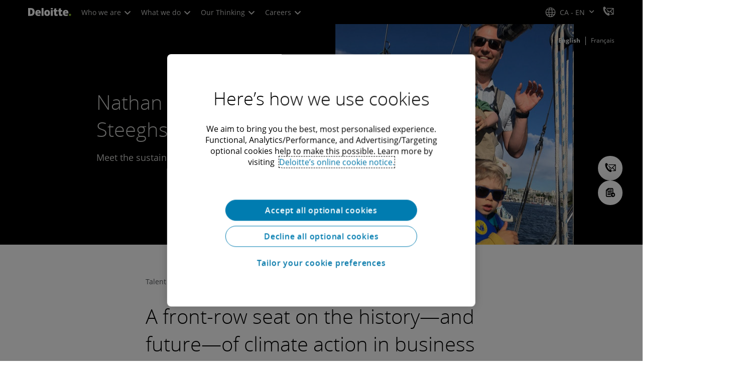

--- FILE ---
content_type: application/javascript;charset=utf-8
request_url: https://www.deloitte.com/etc.clientlibs/modern/clientlibs/clientlib-components/layout-container.lc-149be4abd6a90f475321974a994f0fb5-lc.min.js
body_size: 179
content:
(()=>{var c=()=>{window.hideGlobalPromoContainer=="true"&&document.querySelectorAll(".hide-promo-lc").forEach(o=>{o.classList.add("cmp-layout-container--hide")});let a=()=>{matchMedia("(min-width: 1200px)").matches?(matchHeight(".cmp-layout-container-split",".cmp-layout-container-split__panel"),matchHeight(".cmp-layout-container-bg-split",".valign-top")):(removeHeight(".cmp-layout-container-split",".cmp-layout-container-split__panel"),removeHeight(".cmp-layout-container-bg-split",".valign-top"))},i=()=>{a();let t;window.addEventListener("resize",()=>{clearTimeout(t),t=setTimeout(()=>{a()},125)})},n=document.querySelectorAll(".cmp-layout-container-split, .cmp-layout-container-bg-split");if(n.length>0){document.readyState==="complete"?i():window.addEventListener("load",i,!1);let t=new IntersectionObserver((o,r)=>{o.forEach(l=>{l.isIntersecting&&(i(),r.unobserve(l.target))})});n.forEach(o=>{t.observe(o,{root:null,rootMargin:`${window.innerHeight/2}px`})})}};document.documentElement.addEventListener("imagesReady",c,!1);var e=c;document.documentElement.classList.contains("images-ready")?e():document.documentElement.addEventListener("imagesReady",e);})();


--- FILE ---
content_type: text/javascript
request_url: https://media.deloitte.com/is/image/deloitte/ca-craig-walter-promo-1x1-2?$Responsive$&fmt=webp&fit=stretch,1&req=props,json&scl=1&id=1039744478&handler=s7RIJSONResponse
body_size: -2
content:
/*jsonp*/s7RIJSONResponse({"image.bgc":"0xffffffff","image.height":"800","image.iccEmbed":"0","image.iccProfile":"sRGB IEC61966-2.1","image.length":"0","image.mask":"0","image.pathEmbed":"0","image.pixTyp":"RGB","image.printRes":"100","image.quality":"100,0","image.type":"image/webp","image.version":"tFgrA0","image.width":"800","image.xmpEmbed":"0","metadata.version":"dh77v3"},"1039744478");